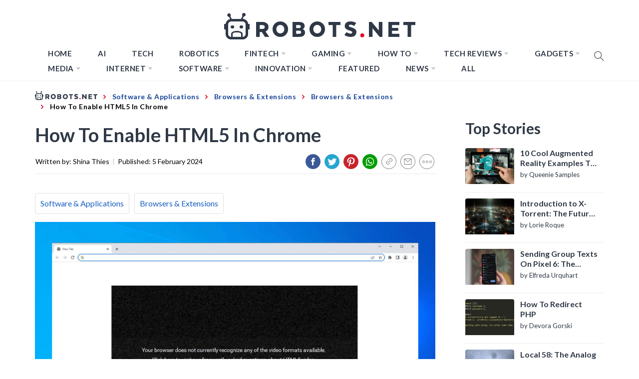

--- FILE ---
content_type: image/svg+xml
request_url: https://robots.net/wp-content/themes/blog-prime-child/assets/img/pinterest.svg
body_size: 503
content:
<?xml version="1.0" encoding="iso-8859-1"?>
<!-- Generator: Adobe Illustrator 19.0.0, SVG Export Plug-In . SVG Version: 6.00 Build 0)  -->
<svg version="1.1" id="Layer_1" xmlns="http://www.w3.org/2000/svg" xmlns:xlink="http://www.w3.org/1999/xlink" x="0px" y="0px"
	 viewBox="0 0 291.319 291.319" style="enable-background:new 0 0 291.319 291.319;" xml:space="preserve">
<g>
	<path style="fill:#C8232C;" d="M145.659,0c80.45,0,145.66,65.219,145.66,145.66c0,80.45-65.21,145.659-145.66,145.659
		S0,226.109,0,145.66C0,65.219,65.21,0,145.659,0z"/>
	<path style="fill:#FFFFFF;" d="M150.066,63.781c-51.327,0-77.19,35.632-77.19,65.337c0,17.989,7.028,33.993,22.122,39.956
		c2.467,0.974,4.698,0.036,5.408-2.613l2.203-8.403c0.728-2.613,0.446-3.541-1.548-5.826c-4.361-4.962-7.128-11.398-7.128-20.511
		c0-26.428,20.42-50.089,53.175-50.089c29.014,0,44.945,17.161,44.945,40.075c0,30.152-13.783,55.606-34.248,55.606
		c-11.289,0-19.755-9.04-17.042-20.156c3.241-13.237,9.541-27.539,9.541-37.107c0-8.548-4.743-15.704-14.575-15.704
		c-11.553,0-20.829,11.571-20.829,27.074c0,9.878,3.45,16.551,3.45,16.551l-13.901,56.998c-4.124,16.906-0.61,37.644-0.319,39.738
		c0.182,1.238,1.821,1.529,2.567,0.601c1.065-1.347,14.821-17.798,19.5-34.239c1.329-4.652,7.602-28.75,7.602-28.75
		c3.751,6.946,14.721,13.046,26.383,13.046c34.712,0,58.273-30.652,58.273-71.674C218.444,92.676,191.315,63.781,150.066,63.781z"/>
</g>
<g>
</g>
<g>
</g>
<g>
</g>
<g>
</g>
<g>
</g>
<g>
</g>
<g>
</g>
<g>
</g>
<g>
</g>
<g>
</g>
<g>
</g>
<g>
</g>
<g>
</g>
<g>
</g>
<g>
</g>
</svg>
